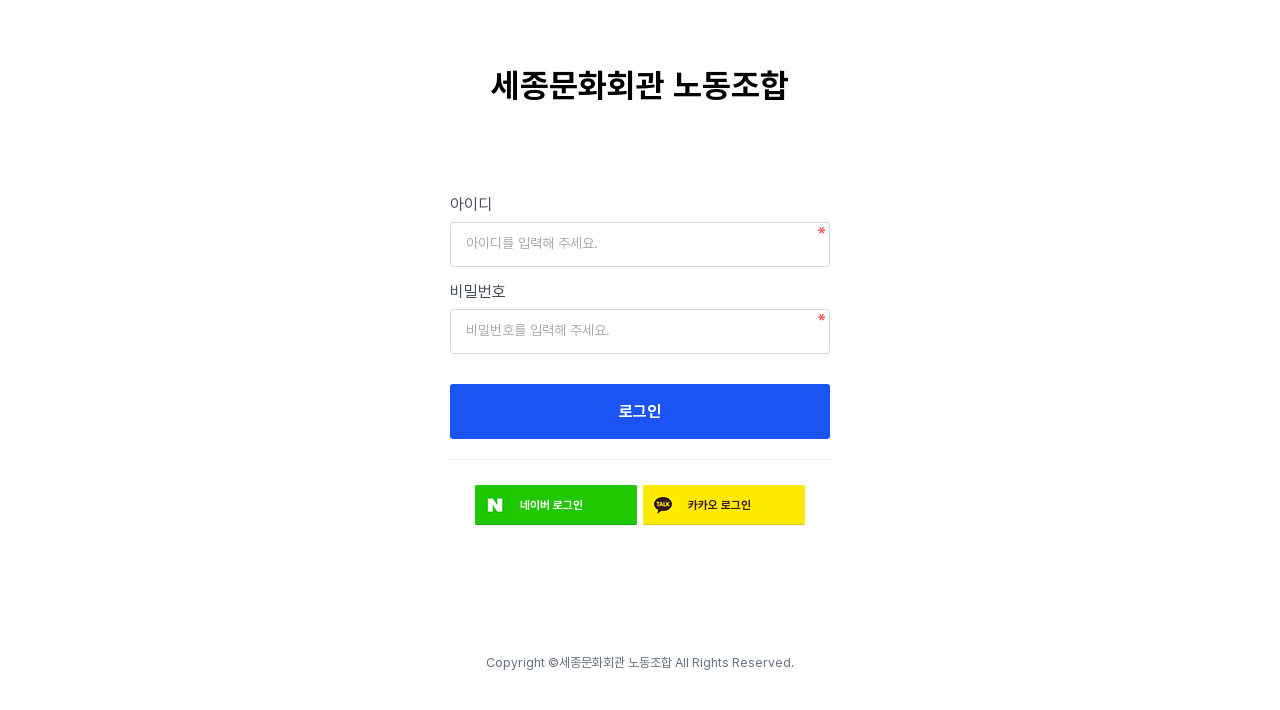

--- FILE ---
content_type: text/html; charset=utf-8
request_url: https://sejongunion.or.kr/bbs/board.php?bo_table=news1&wr_id=7
body_size: 11954
content:
<!doctype html>
<html lang="ko">
<head>
<meta charset="utf-8">
<meta name="viewport" content="width=device-width,initial-scale=1.0,minimum-scale=0,maximum-scale=10,user-scalable=yes">
<meta name="HandheldFriendly" content="true">
<meta name="format-detection" content="telephone=no">
<meta name="robots" content="index,follow">
<meta name="author" content="DWEBS">
<meta name="generator" content="DWEBS G-1.0.1">
<meta name="description" content="우리 노동조합은 사람 중심의 함께하는 세상, 예술이 아름답게 꽃피는 시대를 위해 더 힘차게 나아갑니다.">
<meta name="keyword" content="우리 노동조합은 사람 중심의 함께하는 세상, 예술이 아름답게 꽃피는 시대를 위해 더 힘차게 나아갑니다.">
<meta property="og:type" content="website">
<meta property="og:title" content="알림 | 세종문화회관 노동조합">
<meta property="og:description" content="우리 노동조합은 사람 중심의 함께하는 세상, 예술이 아름답게 꽃피는 시대를 위해 더 힘차게 나아갑니다.">
<meta property="og:image" content="https://sejongunion.or.kr/theme/business/extend/sections/header/sejong_header/img/logo.png">
<meta property="og:url" content="https://sejongunion.or.kr">
<meta name="twitter:card" content="summary_large_image">
<meta name="twitter:title" content="알림 | 세종문화회관 노동조합">
<meta name="twitter:description" content="우리 노동조합은 사람 중심의 함께하는 세상, 예술이 아름답게 꽃피는 시대를 위해 더 힘차게 나아갑니다.">
<meta name="twitter:image" content="https://sejongunion.or.kr/theme/business/extend/sections/header/sejong_header/img/logo.png">
<meta name="twitter:domain" content="https://sejongunion.or.kr">
<meta name="naver-site-verification" content="2b7b54ffd956380e56506ce122c216298901725f" />
<!-- CSRF Token -->
<link rel="canonical" href="https://sejongunion.or.kr">

<title>알림 | 세종문화회관 노동조합</title>


<link rel="stylesheet" href="https://sejongunion.or.kr/theme/business/css/default.css?ver=250401">
<link rel="stylesheet" href="https://sejongunion.or.kr/js/font-awesome/css/font-awesome.min.css?ver=250401">
<link rel="stylesheet" href="https://sejongunion.or.kr/js/owlcarousel/owl.carousel.css?ver=250401">
<link rel="stylesheet" type="text/css" href="https://cdn.jsdelivr.net/npm/slick-carousel@1.8.1/slick/slick.css"/>
<link rel="stylesheet" href="https://cdnjs.cloudflare.com/ajax/libs/animate.css/3.5.2/animate.min.css?ver=250401">
<link rel="stylesheet" href="https://fonts.googleapis.com/css?family=Noto+Sans+KR:100,300,400,500,700,900&display=swap&subset=korean">
<link rel="stylesheet" href="https://cdn.jsdelivr.net/npm/@xpressengine/xeicon@2.3.3/xeicon.min.css?ver=250401">
<link rel="stylesheet" href="https://fonts.googleapis.com/css?family=PT+Sans&amp;display=swap">
<link rel="stylesheet" href="https://cdnjs.cloudflare.com/ajax/libs/Swiper/5.4.5/css/swiper.min.css?ver=250401">
<link rel="stylesheet" href="https://cdn.rawgit.com/moonspam/NanumSquare/master/nanumsquare.css?ver=250401">
<link rel="stylesheet" href="https://fonts.googleapis.com/css?family=Montserrat:100,100i,200,200i,300,300i,400,400i,500,500i,600,600i,700,700i,800,800i,900,900i&display=swap">
<link rel="stylesheet" href="https://fonts.googleapis.com/css?family=Raleway:100,100i,200,200i,300,300i,400,400i,500,500i,600,600i,700,700i,800,800i,900,900i&display=swap">
<link rel="stylesheet" as="style" crossorigin href="https://cdn.jsdelivr.net/gh/orioncactus/pretendard@v1.3.8/dist/web/static/pretendard.css" />
<link href="https://webfontworld.github.io/gmarket/GmarketSans.css" rel="stylesheet">
<link rel="stylesheet" href="https://sejongunion.or.kr/css/bootstrap/4.5.1/css/bootstrap.css?ver=250401">
<link rel="stylesheet" href="https://cdnjs.cloudflare.com/ajax/libs/aos/2.3.4/aos.css?ver=250401">


<!--[if lte IE 8]>
<script src="https://sejongunion.or.kr/js/html5.js"></script>
<![endif]-->
<!--[if lt IE 9]>
<script src="https://cdnjs.cloudflare.com/ajax/libs/html5shiv/3.7.3/html5shiv.min.js"></script>
<![endif]-->

<script>
// 자바스크립트에서 사용하는 전역변수 선언
var g5_url       = "https://sejongunion.or.kr";
var g5_bbs_url   = "https://sejongunion.or.kr/bbs";
var g5_is_member = "";
var g5_is_admin  = "";
var g5_is_mobile = "";
var g5_bo_table  = "";
var g5_sca       = "";
var g5_editor    = "smarteditor2";
var g5_cookie_domain = ".sejongunion.or.kr";

var g5_theme_product_url = "";
var g5_product_url = "";
</script>


<script>
var g5_msg_tmp_saved_del_error = "임시 저장된글을 삭제중에 오류가 발생하였습니다.";
var g5_msg_ipin = "아이핀";
var g5_msg_hphone = "휴대폰";
var g5_msg_confirm_completed = "이미 본인확인을 완료하셨습니다";
var g5_msg_reconfirm = "이전 인증을 취소하고 다시 인증하시겠습니까?";
var g5_msg_unrecoverable = "한번 삭제한 자료는 복구할 방법이 없습니다.";
var g5_msg_delete_really = "정말 삭제하시겠습니까?";
var g5_msg_daum_file_unloaded = "다음 우편번호 파일이 로드되지 않았습니다.";
var g5_msg_unfold_button = "접기 버튼";
var g5_msg_close_button = "닫기 버튼";
var g5_msg_opened = "열린";
var g5_msg_required = "필수";
var g5_msg_option = "선택";
var g5_msg_input = "입력";
var g5_msg_is = "입니다";
var g5_msg_tel_form_not_right = "전화번호 형식이 올바르지 않습니다.";
var g5_msg_input_hyp = "하이픈(-)을 포함하여 입력하세요.";
var g5_msg_not_email_form = "이메일주소 형식이 아닙니다.";
var g5_msg_not_han = "한글이 아닙니다.";
var g5_msg_only_inc_ja_mo = "자음, 모음 조합된 한글만 가능";
var g5_msg_not_han_en_num = "한글, 영문, 숫자가 아닙니다.";
var g5_msg_not_han_en = "한글, 영문이 아닙니다.";
var g5_msg_not_num = "숫자가 아닙니다.";
var g5_msg_not_en = "영문이 아닙니다.";
var g5_msg_not_en_num = "영문 또는 숫자가 아닙니다.";
var g5_msg_not_en_num_ub = "영문, 숫자, _ 가 아닙니다.";
var g5_msg_min = "최소";
var g5_msg_input_above_min = "글자 이상 입력하세요.";
var g5_msg_not_image = "이미지 파일이 아닙니다.";
var g5_msg_file_only = "파일만 가능합니다.";
var g5_msg_no_space = "공백이 없어야 합니다.";
var g5_msg_token_info_not_correct = "토큰 정보가 올바르지 않습니다.";
var g5_msg_select_si_gun_gu = "시군구 선택";
var g5_msg_no_exist = "없슴";
var g5_msg_use_after_login = "회원 로그인 후 이용해 주십시오.";
var g5_msg_downloaded_coupon = "이미 다운로드하신 쿠폰입니다.";
var g5_msg_coupon_published = "쿠폰이 발급됐습니다.";
// 2018.12.26
var g5_msg_input_eng_num_under = "영문자, 숫자, _ 만 입력하세요.";
var g5_msg_input_above_3_chars = "최소 3자이상 입력하세요.";
var g5_msg_id_using = "이미 사용중인 아이디 입니다.";
var g5_msg_no_avail_reserv_id = "예약어로 사용할 수 없는 아이디 입니다.";
var g5_msg_avail_id = "사용하셔도 좋은 아이디 입니다.";
var g5_msg_wrong_access = "잘못된 접근입니다.";
var g5_msg_no_nickname_form = "별명은 공백없이 한글, 영문, 숫자만 입력 가능합니다.";
var g5_msg_above_2han_4eng = "한글 2글자, 영문 4글자 이상 입력 가능합니다.";
var g5_msg_used_nickname = "이미 존재하는 별명입니다.";
var g5_msg_avail_nickname = "사용하셔도 좋은 별명 입니다.";
var g5_msg_input_email = "E-mail 주소를 입력하십시오.";
var g5_msg_wrong_email_form = "E-mail 주소가 형식에 맞지 않습니다.";
var g5_msg_used_email = "이미 존재하는 E-mail 주소입니다.";
var g5_msg_avail_email = "사용하셔도 좋은 E-mail 주소입니다.";
/// 2019.07.10
var g5_msg_captcha_input_wrong = "자동등록방지 입력 글자가 틀렸거나 입력 횟수가 넘었습니다.";
var g5_msg_reload_input= "새로고침을 클릭하여 다시 입력해 주십시오.";
</script>
<script src="https://sejongunion.or.kr/js/jquery-1.12.4.min.js?ver=250401"></script>
<script src="https://sejongunion.or.kr/js/jquery-migrate-1.4.1.min.js?ver=250401"></script>
<script src="https://sejongunion.or.kr/js/jquery.menu.js?ver=250401"></script>
<script src="https://sejongunion.or.kr/js/common.js?ver=250401"></script>
<script src="https://sejongunion.or.kr/js/wrest.js?ver=250401"></script>
<script src="https://sejongunion.or.kr/js/placeholders.min.js?ver=250401"></script>
<script src="https://sejongunion.or.kr/dwebs/lib/function.js?ver=250401"></script>
<script src="https://sejongunion.or.kr/js/owlcarousel/owl.carousel.js?ver=250401"></script>
<script src="https://cdn.jsdelivr.net/npm/slick-carousel@1.8.1/slick/slick.min.js"></script>
<script src="https://cdnjs.cloudflare.com/ajax/libs/waypoints/4.0.1/jquery.waypoints.min.js"></script>
<script src="https://cdnjs.cloudflare.com/ajax/libs/Swiper/5.4.5/js/swiper.min.js"></script>
<script src="https://cdnjs.cloudflare.com/ajax/libs/bPopup/0.11.0/jquery.bpopup.min.js"></script>
<script src="https://cdnjs.cloudflare.com/ajax/libs/gsap/1.20.4/TweenMax.min.js"></script>
<script src="https://cdn.jsdelivr.net/npm/popper.js@1.16.1/dist/umd/popper.min.js" integrity="sha384-9/reFTGAW83EW2RDu2S0VKaIzap3H66lZH81PoYlFhbGU+6BZp6G7niu735Sk7lN" crossorigin="anonymous"></script>
<script src="https://stackpath.bootstrapcdn.com/bootstrap/4.5.1/js/bootstrap.min.js" integrity="sha384-XEerZL0cuoUbHE4nZReLT7nx9gQrQreJekYhJD9WNWhH8nEW+0c5qq7aIo2Wl30J" crossorigin="anonymous"></script>
<script src="https://cdnjs.cloudflare.com/ajax/libs/aos/2.3.4/aos.js"></script>
</head>
<body style="min-width:100%;">

<script>
alert("글을 읽을 권한이 없습니다.\n\n회원이시라면 로그인 후 이용해 보십시오.");
document.location.replace("https://sejongunion.or.kr/bbs/login.php?wr_id=7&url=https%3A%2F%2Fsejongunion.or.kr%2Fbbs%2Fboard.php%3Fbo_table%3Dnews1%26amp%3Bwr_id%3D7");
</script>

<noscript>
<div id="validation_check">
    <h1>다음 항목에 오류가 있습니다.</h1>
    <p class="cbg">
        글을 읽을 권한이 없습니다.<br><br>회원이시라면 로그인 후 이용해 보십시오.    </p>
        <div class="btn_confirm">
        <a href="https://sejongunion.or.kr/bbs/login.php?wr_id=7&amp;url=https%3A%2F%2Fsejongunion.or.kr%2Fbbs%2Fboard.php%3Fbo_table%3Dnews1%26amp%3Bwr_id%3D7">돌아가기</a>
    </div>
    
</div>
</noscript>




<script>
    $(window).resize(function() {
        // getBrowserSize();
    });
    $(document).ready(function(){
        // getBrowserSize();

        // getScaleSize();
    });
</script>


<!-- ie6,7에서 사이드뷰가 게시판 목록에서 아래 사이드뷰에 가려지는 현상 수정 -->
<!--[if lte IE 7]>
<script>
$(function() {
    var $sv_use = $(".sv_use");
    var count = $sv_use.length;

    $sv_use.each(function() {
        $(this).css("z-index", count);
        $(this).css("position", "relative");
        count = count - 1;
    });
});
</script>
<![endif]-->

<script>
var sc_option = {
    // Scrolling Core
    animationTime    : 400, // [ms]
    stepSize         : 50, // [px]

    // Acceleration
    accelerationDelta : 50,  // 50
    accelerationMax   : 3,   // 3

    // Keyboard Settings
    keyboardSupport   : true,  // option
    arrowScroll       : 50,    // [px]

    // Pulse (less tweakable)
    // ratio of "tail" to "acceleration"
    pulseAlgorithm   : true,
    pulseScale       : 4,
    pulseNormalize   : 1,

    // Other
    touchpadSupport   : false, // ignore touchpad by default
    fixedBackground   : true,
    excluded          : ''
};
window.SmoothScrollOptions = (sc_option);

AOS.init({once:true, duration: 800});
</script>
<script async src="https://cdnjs.cloudflare.com/ajax/libs/smoothscroll/1.4.10/SmoothScroll.min.js"></script>

</body>
</html>


--- FILE ---
content_type: text/html; charset=utf-8
request_url: https://sejongunion.or.kr/bbs/login.php?wr_id=7&url=https%3A%2F%2Fsejongunion.or.kr%2Fbbs%2Fboard.php%3Fbo_table%3Dnews1%26amp%3Bwr_id%3D7
body_size: 15339
content:
<!doctype html>
<html lang="ko">
<head>
<meta charset="utf-8">
<meta name="viewport" content="width=device-width,initial-scale=1.0,minimum-scale=0,maximum-scale=10,user-scalable=yes">
<meta name="HandheldFriendly" content="true">
<meta name="format-detection" content="telephone=no">
<meta name="robots" content="index,follow">
<meta name="author" content="DWEBS">
<meta name="generator" content="DWEBS G-1.0.1">
<meta name="description" content="우리 노동조합은 사람 중심의 함께하는 세상, 예술이 아름답게 꽃피는 시대를 위해 더 힘차게 나아갑니다.">
<meta name="keyword" content="우리 노동조합은 사람 중심의 함께하는 세상, 예술이 아름답게 꽃피는 시대를 위해 더 힘차게 나아갑니다.">
<meta property="og:type" content="website">
<meta property="og:title" content="로그인 | 세종문화회관 노동조합">
<meta property="og:description" content="우리 노동조합은 사람 중심의 함께하는 세상, 예술이 아름답게 꽃피는 시대를 위해 더 힘차게 나아갑니다.">
<meta property="og:image" content="https://sejongunion.or.kr/theme/business/extend/sections/header/sejong_header/img/logo.png">
<meta property="og:url" content="https://sejongunion.or.kr">
<meta name="twitter:card" content="summary_large_image">
<meta name="twitter:title" content="로그인 | 세종문화회관 노동조합">
<meta name="twitter:description" content="우리 노동조합은 사람 중심의 함께하는 세상, 예술이 아름답게 꽃피는 시대를 위해 더 힘차게 나아갑니다.">
<meta name="twitter:image" content="https://sejongunion.or.kr/theme/business/extend/sections/header/sejong_header/img/logo.png">
<meta name="twitter:domain" content="https://sejongunion.or.kr">
<meta name="naver-site-verification" content="2b7b54ffd956380e56506ce122c216298901725f" />
<!-- CSRF Token -->
<link rel="canonical" href="https://sejongunion.or.kr">

<title>로그인 | 세종문화회관 노동조합</title>


<link rel="stylesheet" href="https://sejongunion.or.kr/theme/business/css/default.css?ver=250401">
<link rel="stylesheet" href="https://sejongunion.or.kr/js/font-awesome/css/font-awesome.min.css?ver=250401">
<link rel="stylesheet" href="https://sejongunion.or.kr/js/owlcarousel/owl.carousel.css?ver=250401">
<link rel="stylesheet" type="text/css" href="https://cdn.jsdelivr.net/npm/slick-carousel@1.8.1/slick/slick.css"/>
<link rel="stylesheet" href="https://cdnjs.cloudflare.com/ajax/libs/animate.css/3.5.2/animate.min.css?ver=250401">
<link rel="stylesheet" href="https://fonts.googleapis.com/css?family=Noto+Sans+KR:100,300,400,500,700,900&display=swap&subset=korean">
<link rel="stylesheet" href="https://cdn.jsdelivr.net/npm/@xpressengine/xeicon@2.3.3/xeicon.min.css?ver=250401">
<link rel="stylesheet" href="https://fonts.googleapis.com/css?family=PT+Sans&amp;display=swap">
<link rel="stylesheet" href="https://cdnjs.cloudflare.com/ajax/libs/Swiper/5.4.5/css/swiper.min.css?ver=250401">
<link rel="stylesheet" href="https://cdn.rawgit.com/moonspam/NanumSquare/master/nanumsquare.css?ver=250401">
<link rel="stylesheet" href="https://fonts.googleapis.com/css?family=Montserrat:100,100i,200,200i,300,300i,400,400i,500,500i,600,600i,700,700i,800,800i,900,900i&display=swap">
<link rel="stylesheet" href="https://fonts.googleapis.com/css?family=Raleway:100,100i,200,200i,300,300i,400,400i,500,500i,600,600i,700,700i,800,800i,900,900i&display=swap">
<link rel="stylesheet" as="style" crossorigin href="https://cdn.jsdelivr.net/gh/orioncactus/pretendard@v1.3.8/dist/web/static/pretendard.css" />
<link href="https://webfontworld.github.io/gmarket/GmarketSans.css" rel="stylesheet">
<link rel="stylesheet" href="https://sejongunion.or.kr/css/bootstrap/4.5.1/css/bootstrap.css?ver=250401">
<link rel="stylesheet" href="https://cdnjs.cloudflare.com/ajax/libs/aos/2.3.4/aos.css?ver=250401">
<link rel="stylesheet" href="https://sejongunion.or.kr/theme/business/skin/member/basic/style.css?ver=221130a">
<link rel="stylesheet" href="https://sejongunion.or.kr/theme/business/skin/social/style.css?ver=250401">


<!--[if lte IE 8]>
<script src="https://sejongunion.or.kr/js/html5.js"></script>
<![endif]-->
<!--[if lt IE 9]>
<script src="https://cdnjs.cloudflare.com/ajax/libs/html5shiv/3.7.3/html5shiv.min.js"></script>
<![endif]-->

<script>
// 자바스크립트에서 사용하는 전역변수 선언
var g5_url       = "https://sejongunion.or.kr";
var g5_bbs_url   = "https://sejongunion.or.kr/bbs";
var g5_is_member = "";
var g5_is_admin  = "";
var g5_is_mobile = "";
var g5_bo_table  = "";
var g5_sca       = "";
var g5_editor    = "";
var g5_cookie_domain = ".sejongunion.or.kr";

var g5_theme_product_url = "";
var g5_product_url = "";
</script>


<script>
var g5_msg_tmp_saved_del_error = "임시 저장된글을 삭제중에 오류가 발생하였습니다.";
var g5_msg_ipin = "아이핀";
var g5_msg_hphone = "휴대폰";
var g5_msg_confirm_completed = "이미 본인확인을 완료하셨습니다";
var g5_msg_reconfirm = "이전 인증을 취소하고 다시 인증하시겠습니까?";
var g5_msg_unrecoverable = "한번 삭제한 자료는 복구할 방법이 없습니다.";
var g5_msg_delete_really = "정말 삭제하시겠습니까?";
var g5_msg_daum_file_unloaded = "다음 우편번호 파일이 로드되지 않았습니다.";
var g5_msg_unfold_button = "접기 버튼";
var g5_msg_close_button = "닫기 버튼";
var g5_msg_opened = "열린";
var g5_msg_required = "필수";
var g5_msg_option = "선택";
var g5_msg_input = "입력";
var g5_msg_is = "입니다";
var g5_msg_tel_form_not_right = "전화번호 형식이 올바르지 않습니다.";
var g5_msg_input_hyp = "하이픈(-)을 포함하여 입력하세요.";
var g5_msg_not_email_form = "이메일주소 형식이 아닙니다.";
var g5_msg_not_han = "한글이 아닙니다.";
var g5_msg_only_inc_ja_mo = "자음, 모음 조합된 한글만 가능";
var g5_msg_not_han_en_num = "한글, 영문, 숫자가 아닙니다.";
var g5_msg_not_han_en = "한글, 영문이 아닙니다.";
var g5_msg_not_num = "숫자가 아닙니다.";
var g5_msg_not_en = "영문이 아닙니다.";
var g5_msg_not_en_num = "영문 또는 숫자가 아닙니다.";
var g5_msg_not_en_num_ub = "영문, 숫자, _ 가 아닙니다.";
var g5_msg_min = "최소";
var g5_msg_input_above_min = "글자 이상 입력하세요.";
var g5_msg_not_image = "이미지 파일이 아닙니다.";
var g5_msg_file_only = "파일만 가능합니다.";
var g5_msg_no_space = "공백이 없어야 합니다.";
var g5_msg_token_info_not_correct = "토큰 정보가 올바르지 않습니다.";
var g5_msg_select_si_gun_gu = "시군구 선택";
var g5_msg_no_exist = "없슴";
var g5_msg_use_after_login = "회원 로그인 후 이용해 주십시오.";
var g5_msg_downloaded_coupon = "이미 다운로드하신 쿠폰입니다.";
var g5_msg_coupon_published = "쿠폰이 발급됐습니다.";
// 2018.12.26
var g5_msg_input_eng_num_under = "영문자, 숫자, _ 만 입력하세요.";
var g5_msg_input_above_3_chars = "최소 3자이상 입력하세요.";
var g5_msg_id_using = "이미 사용중인 아이디 입니다.";
var g5_msg_no_avail_reserv_id = "예약어로 사용할 수 없는 아이디 입니다.";
var g5_msg_avail_id = "사용하셔도 좋은 아이디 입니다.";
var g5_msg_wrong_access = "잘못된 접근입니다.";
var g5_msg_no_nickname_form = "별명은 공백없이 한글, 영문, 숫자만 입력 가능합니다.";
var g5_msg_above_2han_4eng = "한글 2글자, 영문 4글자 이상 입력 가능합니다.";
var g5_msg_used_nickname = "이미 존재하는 별명입니다.";
var g5_msg_avail_nickname = "사용하셔도 좋은 별명 입니다.";
var g5_msg_input_email = "E-mail 주소를 입력하십시오.";
var g5_msg_wrong_email_form = "E-mail 주소가 형식에 맞지 않습니다.";
var g5_msg_used_email = "이미 존재하는 E-mail 주소입니다.";
var g5_msg_avail_email = "사용하셔도 좋은 E-mail 주소입니다.";
/// 2019.07.10
var g5_msg_captcha_input_wrong = "자동등록방지 입력 글자가 틀렸거나 입력 횟수가 넘었습니다.";
var g5_msg_reload_input= "새로고침을 클릭하여 다시 입력해 주십시오.";
</script>
<script src="https://sejongunion.or.kr/js/jquery-1.12.4.min.js?ver=250401"></script>
<script src="https://sejongunion.or.kr/js/jquery-migrate-1.4.1.min.js?ver=250401"></script>
<script src="https://sejongunion.or.kr/js/jquery.menu.js?ver=250401"></script>
<script src="https://sejongunion.or.kr/js/common.js?ver=250401"></script>
<script src="https://sejongunion.or.kr/js/wrest.js?ver=250401"></script>
<script src="https://sejongunion.or.kr/js/placeholders.min.js?ver=250401"></script>
<script src="https://sejongunion.or.kr/dwebs/lib/function.js?ver=250401"></script>
<script src="https://sejongunion.or.kr/js/owlcarousel/owl.carousel.js?ver=250401"></script>
<script src="https://cdn.jsdelivr.net/npm/slick-carousel@1.8.1/slick/slick.min.js"></script>
<script src="https://cdnjs.cloudflare.com/ajax/libs/waypoints/4.0.1/jquery.waypoints.min.js"></script>
<script src="https://cdnjs.cloudflare.com/ajax/libs/Swiper/5.4.5/js/swiper.min.js"></script>
<script src="https://cdnjs.cloudflare.com/ajax/libs/bPopup/0.11.0/jquery.bpopup.min.js"></script>
<script src="https://cdnjs.cloudflare.com/ajax/libs/gsap/1.20.4/TweenMax.min.js"></script>
<script src="https://cdn.jsdelivr.net/npm/popper.js@1.16.1/dist/umd/popper.min.js" integrity="sha384-9/reFTGAW83EW2RDu2S0VKaIzap3H66lZH81PoYlFhbGU+6BZp6G7niu735Sk7lN" crossorigin="anonymous"></script>
<script src="https://stackpath.bootstrapcdn.com/bootstrap/4.5.1/js/bootstrap.min.js" integrity="sha384-XEerZL0cuoUbHE4nZReLT7nx9gQrQreJekYhJD9WNWhH8nEW+0c5qq7aIo2Wl30J" crossorigin="anonymous"></script>
<script src="https://cdnjs.cloudflare.com/ajax/libs/aos/2.3.4/aos.js"></script>
</head>
<body style="min-width:100%;">

<!-- 로그인 시작 { -->
<div id="mb_login" class="mbskin">
    <div class="mbskin_box">
        <h1 class="sound_only">로그인</h1>
        <h1 class="company_name">세종문화회관 노동조합</h1>
        <form name="flogin" action="https://sejongunion.or.kr/bbs/login_check.php" onsubmit="return flogin_submit(this);" method="post">
        <input type="hidden" name="url" value="https%3A%2F%2Fsejongunion.or.kr%2Fbbs%2Fboard.php%3Fbo_table%3Dnews1%26amp%3Bwr_id%3D7">

        <fieldset id="login_fs">
            <legend>회원로그인</legend>

            <label for="login_id" class="login_tit">아이디<strong class="sound_only"> 필수</strong></label>
            <input type="text" name="mb_id" id="login_id" required class="frm_input required" size="20" maxLength="20" placeholder="아이디를 입력해 주세요.">

            <label for="login_pw" class="login_tit">비밀번호<strong class="sound_only"> 필수</strong></label>
            <input type="password" name="mb_password" id="login_pw" required class="frm_input required" size="20" maxLength="20" placeholder="비밀번호를 입력해 주세요.">

            <!-- <div class="login_if_auto chk_box">
                <input type="checkbox" name="auto_login" id="login_auto_login" class="selec_chk">
                <label for="login_auto_login"><span></span> 자동로그인</label>
            </div> -->

            <button type="submit" class="btn_submit">로그인</button>

            
        </fieldset>
        </form>
        
<div id="sns_login" class="login-sns sns-wrap-32 sns-wrap-over">
    <h3>소셜계정으로 로그인</h3>
    <div class="sns-wrap">
                <a href="https://sejongunion.or.kr/plugin/social/popup.php?provider=naver&amp;url=https%3A%2F%2Fsejongunion.or.kr%2Fbbs%2Fboard.php%3Fbo_table%3Dnews1%26amp%3Bwr_id%3D7" class="sns-icon social_link sns-naver" title="네이버">
            <span class="ico"></span>
            <span class="txt">네이버<i> 로그인</i></span>
        </a>
                        <a href="https://sejongunion.or.kr/plugin/social/popup.php?provider=kakao&amp;url=https%3A%2F%2Fsejongunion.or.kr%2Fbbs%2Fboard.php%3Fbo_table%3Dnews1%26amp%3Bwr_id%3D7" class="sns-icon social_link sns-kakao" title="카카오">
            <span class="ico"></span>
            <span class="txt">카카오<i> 로그인</i></span>
        </a>
                                        
                <script>
            jQuery(function($){
                $(".sns-wrap").on("click", "a.social_link", function(e){
                    e.preventDefault();

                    var pop_url = $(this).attr("href");
                    var newWin = window.open(
                        pop_url, 
                        "social_sing_on", 
                        "location=0,status=0,scrollbars=1,width=600,height=500"
                    );

                    if(!newWin || newWin.closed || typeof newWin.closed=='undefined')
                         alert('브라우저에서 팝업이 차단되어 있습니다. 팝업 활성화 후 다시 시도해 주세요.');

                    return false;
                });
            });
        </script>
        
    </div>
</div>    </div>

    <div class="copyright">
        Copyright ©세종문화회관 노동조합 All Rights Reserved.
    </div>

            
</div>

<script>
jQuery(function($){
    $("#login_auto_login").click(function(){
        if (this.checked) {
            this.checked = confirm("자동로그인을 사용하시면 다음부터 회원아이디와 비밀번호를 입력하실 필요가 없습니다.\n\n공공장소에서는 개인정보가 유출될 수 있으니 사용을 자제하여 주십시오.\n\n자동로그인을 사용하시겠습니까?");
        }
    });
});

function flogin_submit(f)
{
    if( $( document.body ).triggerHandler( 'login_sumit', [f, 'flogin'] ) !== false ){
        return true;
    }
    return false;
}
</script>
<!-- } 로그인 끝 -->



<script>
    $(window).resize(function() {
        // getBrowserSize();
    });
    $(document).ready(function(){
        // getBrowserSize();

        // getScaleSize();
    });
</script>


<!-- ie6,7에서 사이드뷰가 게시판 목록에서 아래 사이드뷰에 가려지는 현상 수정 -->
<!--[if lte IE 7]>
<script>
$(function() {
    var $sv_use = $(".sv_use");
    var count = $sv_use.length;

    $sv_use.each(function() {
        $(this).css("z-index", count);
        $(this).css("position", "relative");
        count = count - 1;
    });
});
</script>
<![endif]-->

<script>
var sc_option = {
    // Scrolling Core
    animationTime    : 400, // [ms]
    stepSize         : 50, // [px]

    // Acceleration
    accelerationDelta : 50,  // 50
    accelerationMax   : 3,   // 3

    // Keyboard Settings
    keyboardSupport   : true,  // option
    arrowScroll       : 50,    // [px]

    // Pulse (less tweakable)
    // ratio of "tail" to "acceleration"
    pulseAlgorithm   : true,
    pulseScale       : 4,
    pulseNormalize   : 1,

    // Other
    touchpadSupport   : false, // ignore touchpad by default
    fixedBackground   : true,
    excluded          : ''
};
window.SmoothScrollOptions = (sc_option);

AOS.init({once:true, duration: 800});
</script>
<script async src="https://cdnjs.cloudflare.com/ajax/libs/smoothscroll/1.4.10/SmoothScroll.min.js"></script>

</body>
</html>
